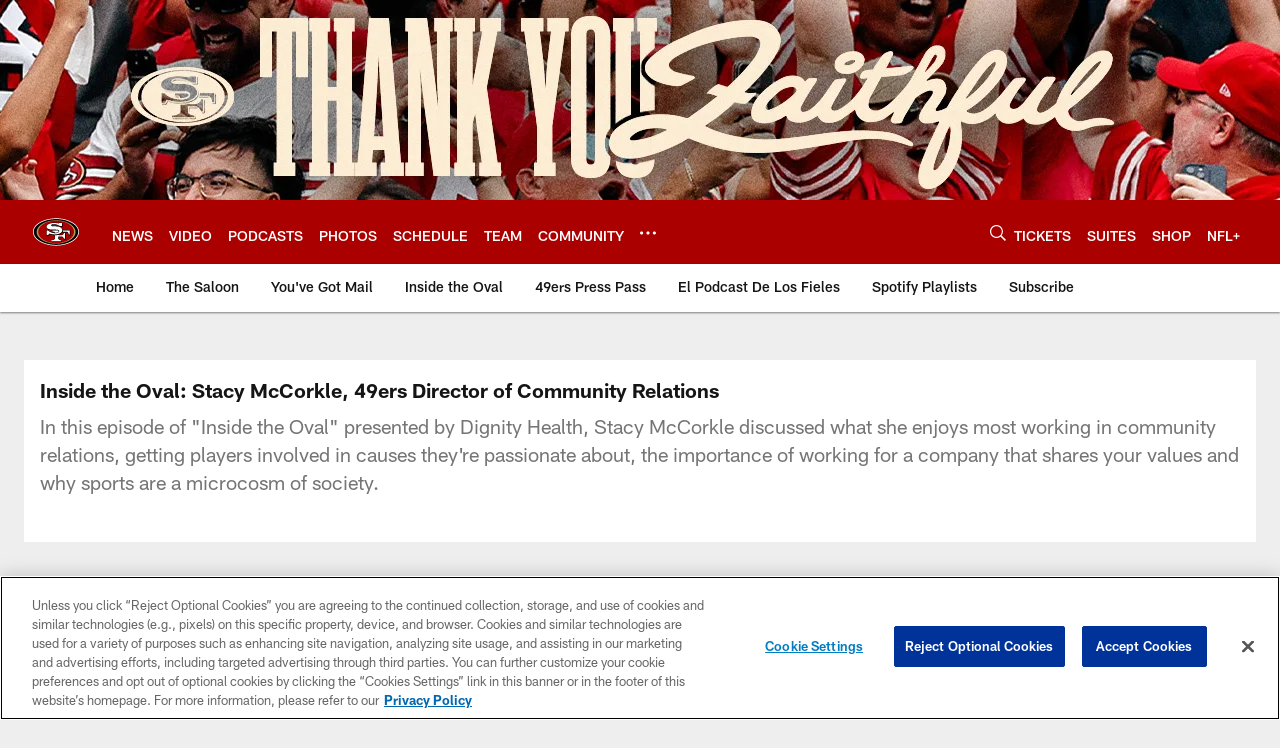

--- FILE ---
content_type: text/html; charset=utf-8
request_url: https://www.google.com/recaptcha/api2/aframe
body_size: 266
content:
<!DOCTYPE HTML><html><head><meta http-equiv="content-type" content="text/html; charset=UTF-8"></head><body><script nonce="IqL-zQV8_agtsOCG7-II8g">/** Anti-fraud and anti-abuse applications only. See google.com/recaptcha */ try{var clients={'sodar':'https://pagead2.googlesyndication.com/pagead/sodar?'};window.addEventListener("message",function(a){try{if(a.source===window.parent){var b=JSON.parse(a.data);var c=clients[b['id']];if(c){var d=document.createElement('img');d.src=c+b['params']+'&rc='+(localStorage.getItem("rc::a")?sessionStorage.getItem("rc::b"):"");window.document.body.appendChild(d);sessionStorage.setItem("rc::e",parseInt(sessionStorage.getItem("rc::e")||0)+1);localStorage.setItem("rc::h",'1769177683171');}}}catch(b){}});window.parent.postMessage("_grecaptcha_ready", "*");}catch(b){}</script></body></html>

--- FILE ---
content_type: text/javascript; charset=utf-8
request_url: https://auth-id.49ers.com/accounts.webSdkBootstrap?apiKey=4_3vqCX_2qFkrTMcS6ymYjkQ&pageURL=https%3A%2F%2Fwww.49ers.com%2Faudio%2Finside-the-oval-stacy-mccorkle-49ers-director-of-community-relations&sdk=js_latest&sdkBuild=18435&format=json
body_size: 411
content:
{
  "callId": "019beb35047d7a2ba9c07e2fafbcbe74",
  "errorCode": 0,
  "apiVersion": 2,
  "statusCode": 200,
  "statusReason": "OK",
  "time": "2026-01-23T14:14:38.991Z",
  "hasGmid": "ver4"
}